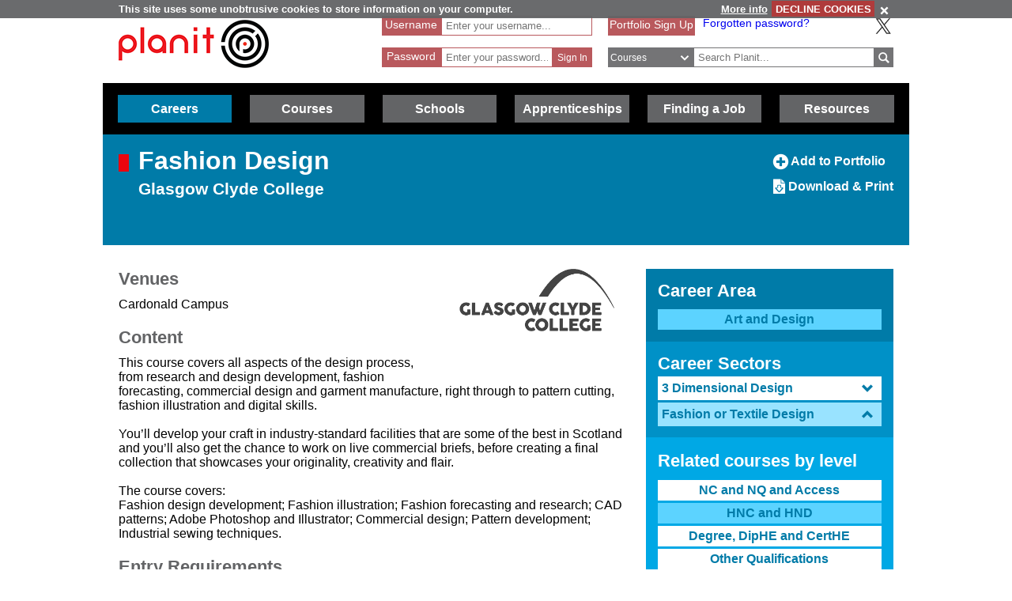

--- FILE ---
content_type: text/html; charset=utf-8
request_url: https://www.google.com/recaptcha/api2/anchor?ar=1&k=6LcjRNsSAAAAAMbFwqEa8QphK9gy0PmIVXpl-zqz&co=aHR0cHM6Ly93d3cucGxhbml0cGx1cy5uZXQ6NDQz&hl=en&v=PoyoqOPhxBO7pBk68S4YbpHZ&theme=light&size=normal&anchor-ms=20000&execute-ms=30000&cb=q0o3anfyl1vr
body_size: 49373
content:
<!DOCTYPE HTML><html dir="ltr" lang="en"><head><meta http-equiv="Content-Type" content="text/html; charset=UTF-8">
<meta http-equiv="X-UA-Compatible" content="IE=edge">
<title>reCAPTCHA</title>
<style type="text/css">
/* cyrillic-ext */
@font-face {
  font-family: 'Roboto';
  font-style: normal;
  font-weight: 400;
  font-stretch: 100%;
  src: url(//fonts.gstatic.com/s/roboto/v48/KFO7CnqEu92Fr1ME7kSn66aGLdTylUAMa3GUBHMdazTgWw.woff2) format('woff2');
  unicode-range: U+0460-052F, U+1C80-1C8A, U+20B4, U+2DE0-2DFF, U+A640-A69F, U+FE2E-FE2F;
}
/* cyrillic */
@font-face {
  font-family: 'Roboto';
  font-style: normal;
  font-weight: 400;
  font-stretch: 100%;
  src: url(//fonts.gstatic.com/s/roboto/v48/KFO7CnqEu92Fr1ME7kSn66aGLdTylUAMa3iUBHMdazTgWw.woff2) format('woff2');
  unicode-range: U+0301, U+0400-045F, U+0490-0491, U+04B0-04B1, U+2116;
}
/* greek-ext */
@font-face {
  font-family: 'Roboto';
  font-style: normal;
  font-weight: 400;
  font-stretch: 100%;
  src: url(//fonts.gstatic.com/s/roboto/v48/KFO7CnqEu92Fr1ME7kSn66aGLdTylUAMa3CUBHMdazTgWw.woff2) format('woff2');
  unicode-range: U+1F00-1FFF;
}
/* greek */
@font-face {
  font-family: 'Roboto';
  font-style: normal;
  font-weight: 400;
  font-stretch: 100%;
  src: url(//fonts.gstatic.com/s/roboto/v48/KFO7CnqEu92Fr1ME7kSn66aGLdTylUAMa3-UBHMdazTgWw.woff2) format('woff2');
  unicode-range: U+0370-0377, U+037A-037F, U+0384-038A, U+038C, U+038E-03A1, U+03A3-03FF;
}
/* math */
@font-face {
  font-family: 'Roboto';
  font-style: normal;
  font-weight: 400;
  font-stretch: 100%;
  src: url(//fonts.gstatic.com/s/roboto/v48/KFO7CnqEu92Fr1ME7kSn66aGLdTylUAMawCUBHMdazTgWw.woff2) format('woff2');
  unicode-range: U+0302-0303, U+0305, U+0307-0308, U+0310, U+0312, U+0315, U+031A, U+0326-0327, U+032C, U+032F-0330, U+0332-0333, U+0338, U+033A, U+0346, U+034D, U+0391-03A1, U+03A3-03A9, U+03B1-03C9, U+03D1, U+03D5-03D6, U+03F0-03F1, U+03F4-03F5, U+2016-2017, U+2034-2038, U+203C, U+2040, U+2043, U+2047, U+2050, U+2057, U+205F, U+2070-2071, U+2074-208E, U+2090-209C, U+20D0-20DC, U+20E1, U+20E5-20EF, U+2100-2112, U+2114-2115, U+2117-2121, U+2123-214F, U+2190, U+2192, U+2194-21AE, U+21B0-21E5, U+21F1-21F2, U+21F4-2211, U+2213-2214, U+2216-22FF, U+2308-230B, U+2310, U+2319, U+231C-2321, U+2336-237A, U+237C, U+2395, U+239B-23B7, U+23D0, U+23DC-23E1, U+2474-2475, U+25AF, U+25B3, U+25B7, U+25BD, U+25C1, U+25CA, U+25CC, U+25FB, U+266D-266F, U+27C0-27FF, U+2900-2AFF, U+2B0E-2B11, U+2B30-2B4C, U+2BFE, U+3030, U+FF5B, U+FF5D, U+1D400-1D7FF, U+1EE00-1EEFF;
}
/* symbols */
@font-face {
  font-family: 'Roboto';
  font-style: normal;
  font-weight: 400;
  font-stretch: 100%;
  src: url(//fonts.gstatic.com/s/roboto/v48/KFO7CnqEu92Fr1ME7kSn66aGLdTylUAMaxKUBHMdazTgWw.woff2) format('woff2');
  unicode-range: U+0001-000C, U+000E-001F, U+007F-009F, U+20DD-20E0, U+20E2-20E4, U+2150-218F, U+2190, U+2192, U+2194-2199, U+21AF, U+21E6-21F0, U+21F3, U+2218-2219, U+2299, U+22C4-22C6, U+2300-243F, U+2440-244A, U+2460-24FF, U+25A0-27BF, U+2800-28FF, U+2921-2922, U+2981, U+29BF, U+29EB, U+2B00-2BFF, U+4DC0-4DFF, U+FFF9-FFFB, U+10140-1018E, U+10190-1019C, U+101A0, U+101D0-101FD, U+102E0-102FB, U+10E60-10E7E, U+1D2C0-1D2D3, U+1D2E0-1D37F, U+1F000-1F0FF, U+1F100-1F1AD, U+1F1E6-1F1FF, U+1F30D-1F30F, U+1F315, U+1F31C, U+1F31E, U+1F320-1F32C, U+1F336, U+1F378, U+1F37D, U+1F382, U+1F393-1F39F, U+1F3A7-1F3A8, U+1F3AC-1F3AF, U+1F3C2, U+1F3C4-1F3C6, U+1F3CA-1F3CE, U+1F3D4-1F3E0, U+1F3ED, U+1F3F1-1F3F3, U+1F3F5-1F3F7, U+1F408, U+1F415, U+1F41F, U+1F426, U+1F43F, U+1F441-1F442, U+1F444, U+1F446-1F449, U+1F44C-1F44E, U+1F453, U+1F46A, U+1F47D, U+1F4A3, U+1F4B0, U+1F4B3, U+1F4B9, U+1F4BB, U+1F4BF, U+1F4C8-1F4CB, U+1F4D6, U+1F4DA, U+1F4DF, U+1F4E3-1F4E6, U+1F4EA-1F4ED, U+1F4F7, U+1F4F9-1F4FB, U+1F4FD-1F4FE, U+1F503, U+1F507-1F50B, U+1F50D, U+1F512-1F513, U+1F53E-1F54A, U+1F54F-1F5FA, U+1F610, U+1F650-1F67F, U+1F687, U+1F68D, U+1F691, U+1F694, U+1F698, U+1F6AD, U+1F6B2, U+1F6B9-1F6BA, U+1F6BC, U+1F6C6-1F6CF, U+1F6D3-1F6D7, U+1F6E0-1F6EA, U+1F6F0-1F6F3, U+1F6F7-1F6FC, U+1F700-1F7FF, U+1F800-1F80B, U+1F810-1F847, U+1F850-1F859, U+1F860-1F887, U+1F890-1F8AD, U+1F8B0-1F8BB, U+1F8C0-1F8C1, U+1F900-1F90B, U+1F93B, U+1F946, U+1F984, U+1F996, U+1F9E9, U+1FA00-1FA6F, U+1FA70-1FA7C, U+1FA80-1FA89, U+1FA8F-1FAC6, U+1FACE-1FADC, U+1FADF-1FAE9, U+1FAF0-1FAF8, U+1FB00-1FBFF;
}
/* vietnamese */
@font-face {
  font-family: 'Roboto';
  font-style: normal;
  font-weight: 400;
  font-stretch: 100%;
  src: url(//fonts.gstatic.com/s/roboto/v48/KFO7CnqEu92Fr1ME7kSn66aGLdTylUAMa3OUBHMdazTgWw.woff2) format('woff2');
  unicode-range: U+0102-0103, U+0110-0111, U+0128-0129, U+0168-0169, U+01A0-01A1, U+01AF-01B0, U+0300-0301, U+0303-0304, U+0308-0309, U+0323, U+0329, U+1EA0-1EF9, U+20AB;
}
/* latin-ext */
@font-face {
  font-family: 'Roboto';
  font-style: normal;
  font-weight: 400;
  font-stretch: 100%;
  src: url(//fonts.gstatic.com/s/roboto/v48/KFO7CnqEu92Fr1ME7kSn66aGLdTylUAMa3KUBHMdazTgWw.woff2) format('woff2');
  unicode-range: U+0100-02BA, U+02BD-02C5, U+02C7-02CC, U+02CE-02D7, U+02DD-02FF, U+0304, U+0308, U+0329, U+1D00-1DBF, U+1E00-1E9F, U+1EF2-1EFF, U+2020, U+20A0-20AB, U+20AD-20C0, U+2113, U+2C60-2C7F, U+A720-A7FF;
}
/* latin */
@font-face {
  font-family: 'Roboto';
  font-style: normal;
  font-weight: 400;
  font-stretch: 100%;
  src: url(//fonts.gstatic.com/s/roboto/v48/KFO7CnqEu92Fr1ME7kSn66aGLdTylUAMa3yUBHMdazQ.woff2) format('woff2');
  unicode-range: U+0000-00FF, U+0131, U+0152-0153, U+02BB-02BC, U+02C6, U+02DA, U+02DC, U+0304, U+0308, U+0329, U+2000-206F, U+20AC, U+2122, U+2191, U+2193, U+2212, U+2215, U+FEFF, U+FFFD;
}
/* cyrillic-ext */
@font-face {
  font-family: 'Roboto';
  font-style: normal;
  font-weight: 500;
  font-stretch: 100%;
  src: url(//fonts.gstatic.com/s/roboto/v48/KFO7CnqEu92Fr1ME7kSn66aGLdTylUAMa3GUBHMdazTgWw.woff2) format('woff2');
  unicode-range: U+0460-052F, U+1C80-1C8A, U+20B4, U+2DE0-2DFF, U+A640-A69F, U+FE2E-FE2F;
}
/* cyrillic */
@font-face {
  font-family: 'Roboto';
  font-style: normal;
  font-weight: 500;
  font-stretch: 100%;
  src: url(//fonts.gstatic.com/s/roboto/v48/KFO7CnqEu92Fr1ME7kSn66aGLdTylUAMa3iUBHMdazTgWw.woff2) format('woff2');
  unicode-range: U+0301, U+0400-045F, U+0490-0491, U+04B0-04B1, U+2116;
}
/* greek-ext */
@font-face {
  font-family: 'Roboto';
  font-style: normal;
  font-weight: 500;
  font-stretch: 100%;
  src: url(//fonts.gstatic.com/s/roboto/v48/KFO7CnqEu92Fr1ME7kSn66aGLdTylUAMa3CUBHMdazTgWw.woff2) format('woff2');
  unicode-range: U+1F00-1FFF;
}
/* greek */
@font-face {
  font-family: 'Roboto';
  font-style: normal;
  font-weight: 500;
  font-stretch: 100%;
  src: url(//fonts.gstatic.com/s/roboto/v48/KFO7CnqEu92Fr1ME7kSn66aGLdTylUAMa3-UBHMdazTgWw.woff2) format('woff2');
  unicode-range: U+0370-0377, U+037A-037F, U+0384-038A, U+038C, U+038E-03A1, U+03A3-03FF;
}
/* math */
@font-face {
  font-family: 'Roboto';
  font-style: normal;
  font-weight: 500;
  font-stretch: 100%;
  src: url(//fonts.gstatic.com/s/roboto/v48/KFO7CnqEu92Fr1ME7kSn66aGLdTylUAMawCUBHMdazTgWw.woff2) format('woff2');
  unicode-range: U+0302-0303, U+0305, U+0307-0308, U+0310, U+0312, U+0315, U+031A, U+0326-0327, U+032C, U+032F-0330, U+0332-0333, U+0338, U+033A, U+0346, U+034D, U+0391-03A1, U+03A3-03A9, U+03B1-03C9, U+03D1, U+03D5-03D6, U+03F0-03F1, U+03F4-03F5, U+2016-2017, U+2034-2038, U+203C, U+2040, U+2043, U+2047, U+2050, U+2057, U+205F, U+2070-2071, U+2074-208E, U+2090-209C, U+20D0-20DC, U+20E1, U+20E5-20EF, U+2100-2112, U+2114-2115, U+2117-2121, U+2123-214F, U+2190, U+2192, U+2194-21AE, U+21B0-21E5, U+21F1-21F2, U+21F4-2211, U+2213-2214, U+2216-22FF, U+2308-230B, U+2310, U+2319, U+231C-2321, U+2336-237A, U+237C, U+2395, U+239B-23B7, U+23D0, U+23DC-23E1, U+2474-2475, U+25AF, U+25B3, U+25B7, U+25BD, U+25C1, U+25CA, U+25CC, U+25FB, U+266D-266F, U+27C0-27FF, U+2900-2AFF, U+2B0E-2B11, U+2B30-2B4C, U+2BFE, U+3030, U+FF5B, U+FF5D, U+1D400-1D7FF, U+1EE00-1EEFF;
}
/* symbols */
@font-face {
  font-family: 'Roboto';
  font-style: normal;
  font-weight: 500;
  font-stretch: 100%;
  src: url(//fonts.gstatic.com/s/roboto/v48/KFO7CnqEu92Fr1ME7kSn66aGLdTylUAMaxKUBHMdazTgWw.woff2) format('woff2');
  unicode-range: U+0001-000C, U+000E-001F, U+007F-009F, U+20DD-20E0, U+20E2-20E4, U+2150-218F, U+2190, U+2192, U+2194-2199, U+21AF, U+21E6-21F0, U+21F3, U+2218-2219, U+2299, U+22C4-22C6, U+2300-243F, U+2440-244A, U+2460-24FF, U+25A0-27BF, U+2800-28FF, U+2921-2922, U+2981, U+29BF, U+29EB, U+2B00-2BFF, U+4DC0-4DFF, U+FFF9-FFFB, U+10140-1018E, U+10190-1019C, U+101A0, U+101D0-101FD, U+102E0-102FB, U+10E60-10E7E, U+1D2C0-1D2D3, U+1D2E0-1D37F, U+1F000-1F0FF, U+1F100-1F1AD, U+1F1E6-1F1FF, U+1F30D-1F30F, U+1F315, U+1F31C, U+1F31E, U+1F320-1F32C, U+1F336, U+1F378, U+1F37D, U+1F382, U+1F393-1F39F, U+1F3A7-1F3A8, U+1F3AC-1F3AF, U+1F3C2, U+1F3C4-1F3C6, U+1F3CA-1F3CE, U+1F3D4-1F3E0, U+1F3ED, U+1F3F1-1F3F3, U+1F3F5-1F3F7, U+1F408, U+1F415, U+1F41F, U+1F426, U+1F43F, U+1F441-1F442, U+1F444, U+1F446-1F449, U+1F44C-1F44E, U+1F453, U+1F46A, U+1F47D, U+1F4A3, U+1F4B0, U+1F4B3, U+1F4B9, U+1F4BB, U+1F4BF, U+1F4C8-1F4CB, U+1F4D6, U+1F4DA, U+1F4DF, U+1F4E3-1F4E6, U+1F4EA-1F4ED, U+1F4F7, U+1F4F9-1F4FB, U+1F4FD-1F4FE, U+1F503, U+1F507-1F50B, U+1F50D, U+1F512-1F513, U+1F53E-1F54A, U+1F54F-1F5FA, U+1F610, U+1F650-1F67F, U+1F687, U+1F68D, U+1F691, U+1F694, U+1F698, U+1F6AD, U+1F6B2, U+1F6B9-1F6BA, U+1F6BC, U+1F6C6-1F6CF, U+1F6D3-1F6D7, U+1F6E0-1F6EA, U+1F6F0-1F6F3, U+1F6F7-1F6FC, U+1F700-1F7FF, U+1F800-1F80B, U+1F810-1F847, U+1F850-1F859, U+1F860-1F887, U+1F890-1F8AD, U+1F8B0-1F8BB, U+1F8C0-1F8C1, U+1F900-1F90B, U+1F93B, U+1F946, U+1F984, U+1F996, U+1F9E9, U+1FA00-1FA6F, U+1FA70-1FA7C, U+1FA80-1FA89, U+1FA8F-1FAC6, U+1FACE-1FADC, U+1FADF-1FAE9, U+1FAF0-1FAF8, U+1FB00-1FBFF;
}
/* vietnamese */
@font-face {
  font-family: 'Roboto';
  font-style: normal;
  font-weight: 500;
  font-stretch: 100%;
  src: url(//fonts.gstatic.com/s/roboto/v48/KFO7CnqEu92Fr1ME7kSn66aGLdTylUAMa3OUBHMdazTgWw.woff2) format('woff2');
  unicode-range: U+0102-0103, U+0110-0111, U+0128-0129, U+0168-0169, U+01A0-01A1, U+01AF-01B0, U+0300-0301, U+0303-0304, U+0308-0309, U+0323, U+0329, U+1EA0-1EF9, U+20AB;
}
/* latin-ext */
@font-face {
  font-family: 'Roboto';
  font-style: normal;
  font-weight: 500;
  font-stretch: 100%;
  src: url(//fonts.gstatic.com/s/roboto/v48/KFO7CnqEu92Fr1ME7kSn66aGLdTylUAMa3KUBHMdazTgWw.woff2) format('woff2');
  unicode-range: U+0100-02BA, U+02BD-02C5, U+02C7-02CC, U+02CE-02D7, U+02DD-02FF, U+0304, U+0308, U+0329, U+1D00-1DBF, U+1E00-1E9F, U+1EF2-1EFF, U+2020, U+20A0-20AB, U+20AD-20C0, U+2113, U+2C60-2C7F, U+A720-A7FF;
}
/* latin */
@font-face {
  font-family: 'Roboto';
  font-style: normal;
  font-weight: 500;
  font-stretch: 100%;
  src: url(//fonts.gstatic.com/s/roboto/v48/KFO7CnqEu92Fr1ME7kSn66aGLdTylUAMa3yUBHMdazQ.woff2) format('woff2');
  unicode-range: U+0000-00FF, U+0131, U+0152-0153, U+02BB-02BC, U+02C6, U+02DA, U+02DC, U+0304, U+0308, U+0329, U+2000-206F, U+20AC, U+2122, U+2191, U+2193, U+2212, U+2215, U+FEFF, U+FFFD;
}
/* cyrillic-ext */
@font-face {
  font-family: 'Roboto';
  font-style: normal;
  font-weight: 900;
  font-stretch: 100%;
  src: url(//fonts.gstatic.com/s/roboto/v48/KFO7CnqEu92Fr1ME7kSn66aGLdTylUAMa3GUBHMdazTgWw.woff2) format('woff2');
  unicode-range: U+0460-052F, U+1C80-1C8A, U+20B4, U+2DE0-2DFF, U+A640-A69F, U+FE2E-FE2F;
}
/* cyrillic */
@font-face {
  font-family: 'Roboto';
  font-style: normal;
  font-weight: 900;
  font-stretch: 100%;
  src: url(//fonts.gstatic.com/s/roboto/v48/KFO7CnqEu92Fr1ME7kSn66aGLdTylUAMa3iUBHMdazTgWw.woff2) format('woff2');
  unicode-range: U+0301, U+0400-045F, U+0490-0491, U+04B0-04B1, U+2116;
}
/* greek-ext */
@font-face {
  font-family: 'Roboto';
  font-style: normal;
  font-weight: 900;
  font-stretch: 100%;
  src: url(//fonts.gstatic.com/s/roboto/v48/KFO7CnqEu92Fr1ME7kSn66aGLdTylUAMa3CUBHMdazTgWw.woff2) format('woff2');
  unicode-range: U+1F00-1FFF;
}
/* greek */
@font-face {
  font-family: 'Roboto';
  font-style: normal;
  font-weight: 900;
  font-stretch: 100%;
  src: url(//fonts.gstatic.com/s/roboto/v48/KFO7CnqEu92Fr1ME7kSn66aGLdTylUAMa3-UBHMdazTgWw.woff2) format('woff2');
  unicode-range: U+0370-0377, U+037A-037F, U+0384-038A, U+038C, U+038E-03A1, U+03A3-03FF;
}
/* math */
@font-face {
  font-family: 'Roboto';
  font-style: normal;
  font-weight: 900;
  font-stretch: 100%;
  src: url(//fonts.gstatic.com/s/roboto/v48/KFO7CnqEu92Fr1ME7kSn66aGLdTylUAMawCUBHMdazTgWw.woff2) format('woff2');
  unicode-range: U+0302-0303, U+0305, U+0307-0308, U+0310, U+0312, U+0315, U+031A, U+0326-0327, U+032C, U+032F-0330, U+0332-0333, U+0338, U+033A, U+0346, U+034D, U+0391-03A1, U+03A3-03A9, U+03B1-03C9, U+03D1, U+03D5-03D6, U+03F0-03F1, U+03F4-03F5, U+2016-2017, U+2034-2038, U+203C, U+2040, U+2043, U+2047, U+2050, U+2057, U+205F, U+2070-2071, U+2074-208E, U+2090-209C, U+20D0-20DC, U+20E1, U+20E5-20EF, U+2100-2112, U+2114-2115, U+2117-2121, U+2123-214F, U+2190, U+2192, U+2194-21AE, U+21B0-21E5, U+21F1-21F2, U+21F4-2211, U+2213-2214, U+2216-22FF, U+2308-230B, U+2310, U+2319, U+231C-2321, U+2336-237A, U+237C, U+2395, U+239B-23B7, U+23D0, U+23DC-23E1, U+2474-2475, U+25AF, U+25B3, U+25B7, U+25BD, U+25C1, U+25CA, U+25CC, U+25FB, U+266D-266F, U+27C0-27FF, U+2900-2AFF, U+2B0E-2B11, U+2B30-2B4C, U+2BFE, U+3030, U+FF5B, U+FF5D, U+1D400-1D7FF, U+1EE00-1EEFF;
}
/* symbols */
@font-face {
  font-family: 'Roboto';
  font-style: normal;
  font-weight: 900;
  font-stretch: 100%;
  src: url(//fonts.gstatic.com/s/roboto/v48/KFO7CnqEu92Fr1ME7kSn66aGLdTylUAMaxKUBHMdazTgWw.woff2) format('woff2');
  unicode-range: U+0001-000C, U+000E-001F, U+007F-009F, U+20DD-20E0, U+20E2-20E4, U+2150-218F, U+2190, U+2192, U+2194-2199, U+21AF, U+21E6-21F0, U+21F3, U+2218-2219, U+2299, U+22C4-22C6, U+2300-243F, U+2440-244A, U+2460-24FF, U+25A0-27BF, U+2800-28FF, U+2921-2922, U+2981, U+29BF, U+29EB, U+2B00-2BFF, U+4DC0-4DFF, U+FFF9-FFFB, U+10140-1018E, U+10190-1019C, U+101A0, U+101D0-101FD, U+102E0-102FB, U+10E60-10E7E, U+1D2C0-1D2D3, U+1D2E0-1D37F, U+1F000-1F0FF, U+1F100-1F1AD, U+1F1E6-1F1FF, U+1F30D-1F30F, U+1F315, U+1F31C, U+1F31E, U+1F320-1F32C, U+1F336, U+1F378, U+1F37D, U+1F382, U+1F393-1F39F, U+1F3A7-1F3A8, U+1F3AC-1F3AF, U+1F3C2, U+1F3C4-1F3C6, U+1F3CA-1F3CE, U+1F3D4-1F3E0, U+1F3ED, U+1F3F1-1F3F3, U+1F3F5-1F3F7, U+1F408, U+1F415, U+1F41F, U+1F426, U+1F43F, U+1F441-1F442, U+1F444, U+1F446-1F449, U+1F44C-1F44E, U+1F453, U+1F46A, U+1F47D, U+1F4A3, U+1F4B0, U+1F4B3, U+1F4B9, U+1F4BB, U+1F4BF, U+1F4C8-1F4CB, U+1F4D6, U+1F4DA, U+1F4DF, U+1F4E3-1F4E6, U+1F4EA-1F4ED, U+1F4F7, U+1F4F9-1F4FB, U+1F4FD-1F4FE, U+1F503, U+1F507-1F50B, U+1F50D, U+1F512-1F513, U+1F53E-1F54A, U+1F54F-1F5FA, U+1F610, U+1F650-1F67F, U+1F687, U+1F68D, U+1F691, U+1F694, U+1F698, U+1F6AD, U+1F6B2, U+1F6B9-1F6BA, U+1F6BC, U+1F6C6-1F6CF, U+1F6D3-1F6D7, U+1F6E0-1F6EA, U+1F6F0-1F6F3, U+1F6F7-1F6FC, U+1F700-1F7FF, U+1F800-1F80B, U+1F810-1F847, U+1F850-1F859, U+1F860-1F887, U+1F890-1F8AD, U+1F8B0-1F8BB, U+1F8C0-1F8C1, U+1F900-1F90B, U+1F93B, U+1F946, U+1F984, U+1F996, U+1F9E9, U+1FA00-1FA6F, U+1FA70-1FA7C, U+1FA80-1FA89, U+1FA8F-1FAC6, U+1FACE-1FADC, U+1FADF-1FAE9, U+1FAF0-1FAF8, U+1FB00-1FBFF;
}
/* vietnamese */
@font-face {
  font-family: 'Roboto';
  font-style: normal;
  font-weight: 900;
  font-stretch: 100%;
  src: url(//fonts.gstatic.com/s/roboto/v48/KFO7CnqEu92Fr1ME7kSn66aGLdTylUAMa3OUBHMdazTgWw.woff2) format('woff2');
  unicode-range: U+0102-0103, U+0110-0111, U+0128-0129, U+0168-0169, U+01A0-01A1, U+01AF-01B0, U+0300-0301, U+0303-0304, U+0308-0309, U+0323, U+0329, U+1EA0-1EF9, U+20AB;
}
/* latin-ext */
@font-face {
  font-family: 'Roboto';
  font-style: normal;
  font-weight: 900;
  font-stretch: 100%;
  src: url(//fonts.gstatic.com/s/roboto/v48/KFO7CnqEu92Fr1ME7kSn66aGLdTylUAMa3KUBHMdazTgWw.woff2) format('woff2');
  unicode-range: U+0100-02BA, U+02BD-02C5, U+02C7-02CC, U+02CE-02D7, U+02DD-02FF, U+0304, U+0308, U+0329, U+1D00-1DBF, U+1E00-1E9F, U+1EF2-1EFF, U+2020, U+20A0-20AB, U+20AD-20C0, U+2113, U+2C60-2C7F, U+A720-A7FF;
}
/* latin */
@font-face {
  font-family: 'Roboto';
  font-style: normal;
  font-weight: 900;
  font-stretch: 100%;
  src: url(//fonts.gstatic.com/s/roboto/v48/KFO7CnqEu92Fr1ME7kSn66aGLdTylUAMa3yUBHMdazQ.woff2) format('woff2');
  unicode-range: U+0000-00FF, U+0131, U+0152-0153, U+02BB-02BC, U+02C6, U+02DA, U+02DC, U+0304, U+0308, U+0329, U+2000-206F, U+20AC, U+2122, U+2191, U+2193, U+2212, U+2215, U+FEFF, U+FFFD;
}

</style>
<link rel="stylesheet" type="text/css" href="https://www.gstatic.com/recaptcha/releases/PoyoqOPhxBO7pBk68S4YbpHZ/styles__ltr.css">
<script nonce="080ThMOPhcg_VB8hcGXyLQ" type="text/javascript">window['__recaptcha_api'] = 'https://www.google.com/recaptcha/api2/';</script>
<script type="text/javascript" src="https://www.gstatic.com/recaptcha/releases/PoyoqOPhxBO7pBk68S4YbpHZ/recaptcha__en.js" nonce="080ThMOPhcg_VB8hcGXyLQ">
      
    </script></head>
<body><div id="rc-anchor-alert" class="rc-anchor-alert"></div>
<input type="hidden" id="recaptcha-token" value="[base64]">
<script type="text/javascript" nonce="080ThMOPhcg_VB8hcGXyLQ">
      recaptcha.anchor.Main.init("[\x22ainput\x22,[\x22bgdata\x22,\x22\x22,\[base64]/[base64]/MjU1Ong/[base64]/[base64]/[base64]/[base64]/[base64]/[base64]/[base64]/[base64]/[base64]/[base64]/[base64]/[base64]/[base64]/[base64]/[base64]\\u003d\x22,\[base64]\x22,\x22Dn1Gw63Cr1NyVsK/dsOtfcKxJ8KwYUjCqBTDjMOxN8KUKjHClWzDlcK/[base64]/CcKJOVHDjRFMwqTDtsOyEnbCgBTCssOFHsK6bcK3XsOmwrfCqU43wpYOwqPDrk7CtsO/H8OUwoLDhcO7w6EIwoVSw6M9LjnCtsKkJcKOIcO3QnDDiUnDuMKfw6/Di0IfwrB1w4vDqcOvwqhmwqHCgsKCRcKleMKxIcKLfknDgVNGwqLDrWtHfTTCtcOlSH9TBsOBMMKiw55vXXvDtMKWO8OXUR3DkVXCsMKTw4LCtG5/[base64]/wpjCv3lkwrPDjcOLCsOGSMOBJ8OGE8O1w4VJwpfCjsOow5/CrcO5w6XDncOlZsKdw5Qtw7NgBsKdw5s/wpzDhiEBX1o4w75DwqpBNhl5f8OowobCg8KGw6TCmSDDizgkJMOTQ8OCQMO4w5nCmMOTXi3Do2NeOyvDs8OkC8OuL1sFaMO/IHzDi8OQOcK+wqbCosOdJcKYw6LDqF7DkibCvW/CuMOdw7HDhsKgM1YCHXtxGQzClMO9w5HCsMKEwqvDtcOLTsKSLSliPmMqwpwfecObIiDDl8KBwoknw5HChFAiwqXCt8K/wpjCoDvDn8Opw5fDscO9woZOwpdsCMKrwo7DmMK2F8O/OMOFwp/[base64]/DicOkVQYjGMKmfjcMwp9kemHDm8KsAcKCS3/[base64]/asKMJsORa8KcwoYjwqd9w59WAsKnGMOrU8O8w5vClMKqwpbDiDxNw7/Dmhs3G8OqBsOCOsK6VsOxVwJyQcOXw7XDj8OgwrDCqcKZe295fMKRA0tywqHDnMKJwqrDn8KqLcOWS1x0SFUyYz8BZ8OAcMOKwrfChMOZw7sQw5zCgMK+w4NdR8KNXMOvfMKOw44sw4vDl8O/wrjDs8OcwpkhJlTDoHDCpcOaS1vCh8K1w7HDjRDCvGjCs8O/w54kDcOID8Odw4nCoHXDikl0w5zDvsKNFcKuw4HDmMOQwqNgEcOyw4zCoMKWEcKvwoR2SsKJNCPDs8KlwpzDgH1Bw6DDqsKtO2DCrnvCoMOEw795wpl7IMK5wo0kdsO2JDfCisKNRw7DqzfCmCZvc8OaNn/[base64]/Dk8KJw7U0FUMAUMK1w4XDt8KybsOBw7h1wp4Mw690GsKDwpVvw7ULwq1/KMOzNh5xc8KOw4oZwrLDhcOkwpQWw5jDhF/[base64]/w6Arwok9wqbCv2oTw4ZXw7l1w7wVw4hKw4LCh8KrGHHCpyVzwqtTdAInwpzCmcOBG8KUMmLDuMK/TsKcwrnDgcOxLMK1wpXDnMOJwrVqw7MsNMKIw6QGwp8hIGd0bVRwJcKfTELDpsO7VcK/bMOOwqsnwrQsDh50UMOrwpTDhipbJcKKwqXCrsOCwqDDjD4zwrLChktowr1ww7J+w7TCpMObwqAxasKcFn4zDzXCty9Xw41yYn07w5nCusKhw7vCkF1lw7bDt8OKCyfCu8Oew5nDr8OlwrPCq1zCocKyfsObTsK9wpTCu8Ojw7/Ck8KVworChsKdwrkYUw8+w5LDnl7DsHlRQ8K0IcKkwp7CocKbwpQ+wpHCtcK7w7U9YDpLAAhTw6VNw4TChcKZY8KEQh7CkMKLw4bDlcO/JcK/[base64]/PhxvwqIfFELDnAXDgmNyF8KSB8K7wqrDsUbDs8OOw7XDrFnDs1/DsljCpsKdw4Uzw4c6D1QiPcKbwpPCqHXCoMOSw5jCpxN4JGNQZTrDrk13w4LDtHY4woR5KlnCncKHw6bDlcOrVHTCoQHCtsOaHsOuH2UzwrjDgsOTwoDCrl8sHsOoBsKGwobClk7CiT/[base64]/DrQQhwqnCrcKAT19Jw7NuOcO9bMOBwqEtJcOEZEpPcDAew5YBTCfCuyTCosObKk3DpcOawqfDhsKDISYGwrrCmcOlw5PCqnzCgwQXeDtROcK2LcKpL8KhVsOvwp45wozDicOvIMKWQhzDjxsfwqtzfMKVwozDlMK/wqQCwr97Ml7CtmTCggrDr0fCngcLwqpSHCQLEiY7w7I4AsKpwpvDqkTCosOvAHzCmCPCpgnDgGlWd0o0ah8Uw4R+JsKVccOlw6BbWXDCtMKIw57Djx/CrsO/TwRWFjbDr8KZwpUXw78pwoHDqGVtcsKlEsOHUHfCqm87wobDjcOAwpwqwqR3JMO4w5Rvw6cPwrMxc8K5w5TDtsKHG8KqAE3CiGtswr3CpkPDtsKbw4xKB8KJw7rDgio/[base64]/DolplIyrCuh8qwqFgLcKEW39saXHDj2dgw4kHwrPDhQ3DvX0RwpNABHnCr3HDisO8w61QUVLDn8KEwo7CpcO9w4k4WsO9IzrDlsOKETZfw6dXcR9rYsO6SMOXAmvDn2kbQHTCpyxVw49XZkHDmMOhD8Ozwr/DnGPCp8OCw4fCmsKfOx5xwpzCocKrwrhPwoRrQsKvK8O1SsOYwpVxw67Djx7CrMOgPUnCsHfChsOwfwXDsMOGacOSwovCi8OAwr9zwqF3RlLCoMOnHAU+wo7DkyTDqEPDjncMFiF9wp7DlHIQCUzDmhXDjsOpVh1nw61dMQcgVMKrfMO6MX/Cmn7DsMOaw4cNwqt+f31Ow4Y/wr/Cs0fCsTwUFcO6emZgwowTU8KhbsK6w6/CjDIRwqgQw7rDmFPCvDPCtcOkDWTDhzzDsXdLw7wiVTTDlMKOwpIzNsO7w5bDvE3CngrCrB5rXcO5fsONXsOJCQIPC18Kwrd3wonDriZwEMO8wqrCs8K2woY8CcOGbMKvw70yw7Q9DsKkwpLDqCDDnBDDscOxQQ/ChsKzEsKMwq3CsHc/GHrCqQPCssOXw69/OcOKK8KvwrBpw4pCa03CisObMcKHcVxzw5LDm3gYw5R7YmbCrDRQw5xjwqh7w4JWaTrCsnXCoMKqw6DDp8OFw7zCgBvCjcOnwrQewox7w5EDQ8KQX8O3csKSdAPCisOqw5HDkjLCucKlwoElw6/[base64]/Dmy0/w7tsT8Kyw77Ci8KmMw/DhFlZwr/CtGpywpJtcVPDoDjDgMORw5nCpz3CsBbDr1BjfMKlwrzCrMKxw4/Cky8ew6jCpMOMXifDicOQw4nCp8OccDIgworDkCYNJHEhwoTDmsOcwqbDq1xUDlXDk1/DrcK3BsKPNWVlwrTDssK1FcK1woZpw6lDw4XCjlTClW4dJAjDgcKBY8KQw40ww5bDm23Du11Hw4DDsiPCicOQAAFtOjQZY2jDkCJewrzDozbDrMOkw5/CtwzCnsOfPMKRwpPCicOWI8KIKD/[base64]/DjGzDvicEw6M7UBtUw5c3wobDhH/DuDAkJGV2wr/Dj8KRw6kHwr8GNMK4wpsdwpLDl8OOw5bDgTHDosOkwrXDuUgHCSPCncOfw7hnNsOGw4p7w4HCh3JQw6VbZ1dBFsKYwr0RwpXDpMKGw5Bkb8KUA8O+X8KSEUNrw6UPw7/CssOAw4jCr0PCvF1nZUU9w4fCkzwyw61VScKvw7FrUMO4FAZGRGc0asKSwo/Cpg4NLsOGwpJRRMKBKcK/wo3DmHAdw5DCrcKtwrxOw4k9dcKRwpXCgSjCp8KXw5fDusOOWMOYfnDDhQfCriHDlsKZwr3DtsO/w4tmwoYvw77DlxTCu8OWworCi0zDrsKMGV0awrsEw5l3fcKrwqFVVsKVw7HCjQTDl3/[base64]/[base64]/[base64]/w7tSwqdGwptYUcOQL0EWdhJPw4ItKzTDsMKYG8ObwqLDrMKUwphPHXPDsUPDrXtBek/Dj8OeLcKKwos1UcOgbMKUGMKewoU1CgIRWEDChcKHw4hpw6fCl8KuwqgHwodWw6hjBsKRw6MwAsK9w6R/[base64]/[base64]/DisK0WT0ew67DvMO9cQ8yQMKdDnMEw5cww6ZNIsOXw77CuRwMwoMMcm7CsGTCjMOWw4RTZMOHEsOuw5U7eTbDuMKTwq/[base64]/CrCPDmsOIwoQEwr3ClcKTAXjDrAd4c8Kuwr7DqsOVwqwuw6tPcMKiw5F/G8OyRMOHwpHDjjoPw5rDq8OqTsOdwqtjA3ouwpA2w5XCssO2wqfCoy/[base64]/w4DCmUF6w6xqegloX3plPcOgV8OLwoxjwo/Dk8Kdwp5JJ8O5wqgYF8OQwpJyCQUCwrY+w7zCrcOiKsO5wrDDv8OJwr7CscOuPWMQDwbCrTx/[base64]/[base64]/w63Dm8KQwo7DulzCh8Ktw7/DrMOLasKOEyARS8OdehJ4alw7w6Ahw4LDsBvDg3zDmcO3SwXDujfDjsOEFcKBwo3CuMOvw59Sw6jDoVDCqWIweHQew6fDkyfDi8Ogw5/DqsKGasOAw6IRI1h9wpspPhtbDiNMH8O+IQjDtMKVTiBYwo5Xw7/[base64]/[base64]/Dm8OJIMK7w4DDkUQyZCDCgiUBwqdBw5TDgznCgRw3wprDkcO6w6Zdwq/Co04nIcOpV2IdwqNVNMKUW3zCucKmY1TDu3wZwrlLXMOjCsOsw4MmVMObTSzDl2pEw6UswrJ2XDVCVMKhQsKfwpZJTMKFX8K4ZVsswqzDtjfDpcKqwrp4BF4HSzEXw7/[base64]/TkgUbsO+wrtOEQpgwrB7w4Blwp7Cv8KLw49JwrJYw5TCtHkKSMK1wqbCicKlw6/CjDrCucKkakEJw4kXDMKqw5cJIHnCmWHCq3Y4w6bDmhjDhA/Cr8KmZMKLwqdPwoHDlU7Ch2LDosKCKy/DpMKyfcKzw6nDv15cDkrCpsOUQ17CgnZ7w4XDhMK1UDzCh8OGwoQHwrcGPMKLcMKofyrCmXLCkRsyw5tYenzCocKZw5nChMOuw7/DmsOew4EowpxfwoDCocK9wr/CqsOZwqQFw5PCsy7Ch05aw5nDp8Ksw7XCmcKrwoDDlsOvFm3Ck8KSXE0OMMKaBMKKOCbCqcKgw4xHw4jCm8OIwp7Dlxd6FsKMGsOgwrnCo8KlbzLCjxsOw7PCpMOhwqLDicKqw5Q7w5kjw6fDhcOmw5rCksKDX8KGHRzDmcKGH8KKZETDhsOhLV/Ck8KZcWrCgcKLasONQsO0wr8Iw5wvwrt0wpfDoW3CmsOSCcKDw7PDulTDiQolAgzCtlgweHnDuTTCuljDry/[base64]/[base64]/Duh9SbsK9wqx/Q8O6w4XDjk/DsMOewq/[base64]/CvADCqRxGf2l+w5IPIlM/OsK+IlNEwrUyDDBbw7Una8OCdsKUIGbDkX3CkMOQw6vCs0/DosOdeRJ1BV3CsMOkw5LDtMKaHsOsJcO8w77Col7DpMKeXETCp8KiGsOowqrDhMOVHD7Cmm/[base64]/DvwtlwpxkwrLCmWVlT8OGwpXDh8KkMMKbwrLDq8K7bMOawoPCnGt9RWgHAQPCjcOOw4RTGcOBFjV0w6/Cr2TDpDPDnFwENsOHw5QcR8Kxwo4yw57DhcOzMj7DjMKjeW7Cp27Ck8OiLMOBw4vCuEUXwpTCscOWw5bDmsKvwqDCillgRcO/[base64]/ClsKnCcOWw7rCm8KWwoYFwr08WQrDn8KDJW/CuBXDq2YedQJcRcORw6XChmRlFlfDi8KIDsOaPsOgChYqT14RCFLChXrDhMOpw6HCn8Kdw6hWw6fDikbCggXCs0LCtMOIw4HDicOewqUbwr8bDxh6b1JRw7rDh2rDjXHChXvDpcOQJSAyAVJtwrxYwogKUsKGwoYgYWPCvMKOw4nCqMOCMcOaZ8KPw4rCpMK8w5/DrzzCl8O3w7LDmcK3G0QdwrzCiMOtwovDsis/w7fDs8Ofw7zDnz9Kw4kMP8K1f23CpcK1w7UzX8ODCQbDvyFQC2hRSMKTw4JkCyfDkE7Cvwd3IH9PZxTCl8OEwqzCvnvCiAggTSVlwr4AB28vwo/CucKWwqtowq5+w6jDtsKxwrQ6w6sEwrvDkTfChzzCqMKqwoLDiBzCmkLDsMODwocAwqFfwpF0a8OSwq3DqHITZcKmwpMHa8OBZcOJaMKHL1JpKsO0EcOtRgsBFndJwp5Hw4XDllU6a8K/[base64]/[base64]/DmmkMXcKlwqVewoAVw6hTwpEEM1DDkjPDksKqJcOEwp8fdcKowo7Ct8OhwrJvwoIXQDI+w4TDoMOeKDtGaCPCp8O9w6gRwpYzR1kZw6rCmsOywrnDkGTDtMOFwpYlA8OERl5TED8+w6zDo3DCjsOOBMO1w4wnw594w7VgZ2DCmmkvJXR8YkrDmQXDu8OPwoYPw5/[base64]/DtjjDimJdE8KqZXbDhxNvw5p3w4JzwoPDs2kJwp5ww7rDhcKRw6V0wp7Dt8KVOCs0BcKjaMOZMsKSwoLDj0zClHXCmRssw6rCnAjDmRAjasOXwqPCjcKLwr3DgcKLw5rCqsOebMOfwqjDi0rDgTXDt8KKccKsNMKuIQ9zw4jDs2nDr8KLO8OjdsK/EAQuXsOyHMO1di/Dth1jbMKdw5nDksOww5HClWw6w6AHw7ADw7kAwqTCrQbCgxYxw6PDuiPCq8OpZFYOwphDwqI7wpoIA8KCwpkbPMKrwovCrsKhB8KkXgh/wrLCj8KXADpyJF/Cg8K3wpbConvDjRLCn8K1EhXDj8Onw5jCqQYaWMOEwoxzSn8xVMO8w5vDpQPDqWsxwqtSesKsHCNBwovDs8OSVVkDRgTDhMK/P1vDkgbCqMKdMcOaYSEbwqVTRMKsw7bCqhdOA8O9fcKNDknCo8Ofwrl3wo3DplvDv8KIwoYIbWo7w6HDs8Kowo10w5JlFsO4SjdJwqLDm8KMGn/[base64]/CtcK1XcOyWcOZwp/DuiNew68Tw4XDhMOLwo1yZSHDl8Oww6p1Sxhrw7tWHcO3YDPDscO8aUdiw4LDvWI5HMO4UG/Du8OXw43CmyHCsVnCo8Onw6LCgmYSV8KYTHjDlETDo8Kow4lUwqTDoMKcwpgYF23DoHsdwrwiCcO4Z10uDsKGwo9Qa8OJwpPDhMOWP37CtMKNw5HCmCPClsKRw6nDqMOrwrBvwr8hUUYSwrHCgVBBL8K4w6vCs8OoG8OOw7/DpsKRwqNSZFNjEsKFOsK9woMceMOtGcOWEsO2w6rCqUfCuCLCusKLwpbCnsOdwqtsQsKrwr3Di2lfCmzCo3siw5kQw5Z6wqDCow3ClMOZw7PCoVsKw7/Cj8OPDxnCj8Olw5RSwpjCgBVQwo80wpkBw7Qzw7zDg8O3WMOnwqwvwoBSG8KpMsOgfQPCvFLDkMOYc8KgVsKRwp9Aw7J0E8O+w7knwrZRw5E3CsKBw7DCosKiaX4rw4Q6wrHDqMOfO8Oqw5/CksK3wpdAw73Dr8K5w6LCssOhFhVDwqh/w7obMBFaw4BFJMOVJMO7wpVUwq9owovCrcKmwqcqDMKEwp/[base64]/f0gbw5AmVTd2LsKMw6/[base64]/DrDLDrV9jw79AcCjClsKtK8OVw6LDrnt8Qy1pZcK6TsK0Lk3CtMOAAMKDw4lCWMOawptRZcOQwq0PXELDgsO4w5LDssOMw7o8cFtEwpvDng46TyLCsiAhwpNDwrDDukR5wq01Qh5bw6Yiwo/DuMK5w5HDoRdwwowIPMKLw7UJM8KAwprCjcKCScKjw54ven8+w6nDo8O1UyjDgcKmwp9Ww7fDuUMVwqoWcMKgwq/[base64]/DuDnDhV0KwoFyw4PCuH4LbAIkw7/DmVZPwpvDgsKFw5wJwrYmw4DCh8K+XyQjLBfDhXEMacOZIMOkZlTCkcKjQXtjw4HDvMOTw6zCu0fDuMOcEl0RwopIwpbCokzCrsOjw7LCpcKhwprDgMKvw7VGesKOKlRKwrU/YFxBw5AawrDChsOiw498CcKqXsOQAMK+MVfCiFXDuxohwozCmMKwYk0cAWPDnw4TPWfCtsKmRy3DkgHDmTPCnlAYw4peTBnCrcOFf8KSw4rCssKjw7HCjW8BOsKzej/DrsKZwqvCkDTCpCzCo8OUXsOqa8Kpw7tdwpDClhJRFmtiwrlkwpMyI2h/dmF5w4Ixw75cw4nChn0LAFDCmMKpw79yw5g0w4rCq8Kdwp3DrMKTT8O3Vg9nw7tcwoQxw74Rw5IEwobDn2bCkVfCicO/wrdMHndTwoXDv8K/acOpe3oqwrAAGiYIUMOyYhkedsObIMO9w73DiMKHQUHClMKmQhZdUX9NwqzCgivDlFHDrUU9asKtWTLCvkB/S8KXGMOQF8OHw6LDmMOCL24Ew5fCt8OKw5UwfxJQAmzCiDlvw73CjMKYVW/CiWAdDBXDv2LDvcKCIwpbN0rCiHlyw6g0wrfChMOFwo/DsnnDocKoDcO5w7nCtxEhwrDCiirDpF4IVWvDpS5JwpcAAsOZwr4sw4pQwp0Pw74iw5pmEcKlw6I6w7LDnwE+DQrDjsKBY8OSIsOawoo/GsOtRwnCjFsQwpnCjjfDlWRPwrItw4sbHgcbJi7DpirDrsO4A8KRdjnDuMKGw6AwCQIHwqDCisOLXX/DhzdlwqnDp8Kcwo3DlcKTYsKDYUN6Rgl8wr8Cwr5ow4l2wpTCnFTDvE/Dsw9ww4TDlEInw4RwdlJBw7TCohfDscOfJzRPLWbDnGzCq8KMFFfCk8ORw6xIMTo6wrBbf8KoDsKJwq9bw7AxZMOhc8KYwrlawrDCu2/Cr8O9wrsySsOrwq1bYXbCg0tBPMOQScOUEMOuYsKQdXfDjS3DjkjDojzDs3TDvMOpw61rwpxdworCm8Ktw7vCkjVGw48RHsK9wozDl8KrwqvDmhJ/QsKZXcK4w48fJSfDo8O3woxBL8KWD8OycFXCl8Ktwqg/S1dpGW7CtQnDvsO3ISbDugVuw67CjmXCjDvDv8OqB2bCtz3CncOqYxY5w7h5woIWWMO6P1FuwrDDpGHCpMOaagzCvHfDpTBiw67CkkHCp8Kkw5/[base64]/DqEURwoxPw4Q2CmXDkMOAD8KTccKeV8OTUsK0bcOGfAtTKMKIC8OvTmAXw53CrDbCpUnCrj7CjUrDv2Nbw7sqYsO/[base64]/Cm8OqHcK0dzDDlHPDncOzFsKfIVkiwrs/UsKWw40HKcO8WzoLwqDDjsOEwoBDw7UjVVPDiGsOwpzCm8KVwo7DsMKpwr99PWDCssKkDi0pwq3DssOFNx88B8O+wr3CuE/Dk8OlUlA8wpTCncO6C8KxEBPCisKCw6rDj8KMw6DDq2Ygwqd2Qg9lw4RXSxc1AU3Do8OAeEHCiEzDmFHDsMOOW0/DgMKDbS3CtCrDnE9+D8KQwrbCtWHCpkkzQB3DpkXCpMOfwqYbDBUOM8OvA8KRwqXCgMKUPjbDhEfDkcOOOsKDwovDuMKAJkjDnH/DgSMowqLCs8OQMsObVQ9Ld0rCvsKmHcO8JcKGDG/[base64]/[base64]/DswxcwoDClMK2wqYSLzVKMMO4VhPDlnopwrwAw4zCmyDCoiXDhsKlwo8pwp7DuELCpMK4w7PCvi7Dq8K7bMOEw48keVzCkcKyaxQrwr56w5/DmsO3wr3DhcOVNMKPwqFQPSTDgMOYCsK/PMOYXsONwo3CoXTCssKrw6HCrH1HaRAdwqZWFCvCqsKNUkRNPiJOw4BIwq3Cs8OkDW7DgsKwODnDlMO2w5HDmFDCqsOrN8KnVsKyw7F8wpUXw4jDqAvClHTCp8Kqw5RheEFNJcOPwqzCjkfDj8KCHyzDs1VhwpnCosOlwpUBw7/ChsKVwrzDkTjDk3J+c07ClhcBFsKQXsO3w70QdcKsdcOoAWIaw73CssOQJAnClcKOw6R8V2nDkcKzw5hXwppwJMOZP8OLTw/[base64]/DkcKQwp/Dr8KKwpEdDw5nIUhOZEzCqT7CvcOcw53DvcKkUcKNw7IxLmDDlBYqd3/[base64]/CkkhEwpHDs8KWDcKvwrx3Z8K6JScEwpEuwoY8fMOcPcKMfcKbQlBmw4rCpsOpGhMZclV8JkxkL0DDjHUhHMO9V8Kowq/DmcKKP0JlYsK+EhwOL8KOw7rDqSYXwqJXezbDokdvfXDDhMOJwpvDn8KkDVbCnUVYGz7CpmLDncKoIE3CmWs+wqfCncKWw6fDjADDtWcAw4TDscO5wo9/w5HCuMO7O8OqC8Kdw6LCs8KcEnYTU1/CjcO+JcOrw44jCsK1Om/Dn8OjGsKIMAzDrHHCr8OEw7DCtEXCoMKXFcOSw5XCogQXJS3ClREywp3DkMK6YMOcZcKmG8Ksw4rDpH3ClcO8wp7CscK/HTdkw6fCr8OnwofCsjIPaMOvw4PCvzobwojCv8KCw7/DgcOUwrPDrMOtI8OfwofCrmfDs33DsjIPw79/wqPCiWADwrzDpsKMw4nDqTlBPw54DcOlE8OnUsOcEMONTgpBw5dMw5whw4NTF1bDvSoKBcKBE8OMw5sdwpPDlsKTPm/Cj085woMKwpjCmglZwoJ+wr4tPFzCjmVDP1pww5rDgMOfOMKGHXfDkMOwwrZpwpnDmsOrCcKJwpJ7wrwxBm5WwqIOEE7CjQzCvh3DpFnDhhvDl2dKw7vClj/[base64]/QcOCBWvCnQfDs8KwwpzDplYrw4rCkSx0N8K5w5fDpV8CX8OnW33CsMK9w4/DrMK1G8OhfcONwrvCuRzDpwNNRW/DgMKTVMKlwpXDuBTDj8KEw7VGw7PCkE/CoxLCscOyf8KFw4UdUsO3w7rDsMO6w51Zw7DDh2vCjQBzFRgwFiZDYsOTRkTChiXDpMOgwrzDmcK9wro3wrPCuwxiw70BwrTDrMODTysTR8KQPsORH8KOw7vDi8Kdw63Cj0vClT57OcKvU8KoSMODMcOtwprDi0ANwrbCjj9ewo4uw40ew7TDt8KHwpTDvXrCvU/[base64]/DilXCq0FnNHQoOMOKwo4BJMKaOxTDi8OzworDl8O/SMOSTcKnwrXDkyLDtcODajU7w5DDtQbDssKSDsO2NMOjw7fDtsKpJcKUw7vCs8OLaMOFw4XDtcKSw47Cn8OLXzB0woXDnFTDhcKYw6piR8KUw5RYWsO4HMOlMizCrsOiP8OxcsOUwqERWsOUwrTDnmxgwpEWFAEsCsOzcjXCo0U5NMOCQ8OEw7vDqSvCum7Dv384w7/[base64]/[base64]/CkMK7w73DoCV8BzIfwpnDtTU9w6nCsRPCh0nCtk4nw6J8V8KXw4IDwrVawrgUF8K9w5PCtsK7w6piTGHDssO2ES0xJsKNe8K/[base64]/fMObe8OFBjLDqicsOMOIDD/Cm3LDk0gvwpNiXHbDoS5nw68xSyfDrlnDqMKwTArDknnDkEzDmcOmHVMEEEU3woBWwospwp9aait/w5jCtMOzw5/[base64]/w6fDosK7RgvDlsKNwrxNAsOPdGHDoBA+wrxfw7x9VWkgwprDo8Ozw7QcLn59Ph3ClcKmBcKMX8O3w6xPHR8twrQFw6jCmk0Nw6rDjcKyd8OmE8ORbcKPaE7DgFpjXXHDucKXwrNoB8OYw6/Dr8OiMHPCi3jDmsOFCsKGwrMkwprCsMO7wqzDmsKfV8O0w4XCmlc0fsONwoPCtsO2LmHDuRQFBcOiemdUwpbCkcOXQWbCuW1jbsKkwqhJfCQyeQbDjMKYw5ZTQsOFDUvCqQbDncKrw55PwqYwwpnCpXLDhkxzwp/[base64]/[base64]/CmEDDucKIwrTDslXCssO7w7zConkiw4gMw7xlw6sWdlAhBcKXw6EDwoDDh8O8wpPCtsKpfRbCk8K2ajNvR8KpW8OxfMKfw4djPsKIwr0XLgPDn8K6wqzChU1DwpfDoAzDhR7ChRgROyhLwpTCuBPCqMKVR8ODwr4DCMKCEcOCwoDCgmE9UHYbGcK4w60pwpJPwpVLw6/DtB7Ck8Osw4sww7LCj1xWw7UedsOuE0DCuMKvw7nDpAvDksK5w7vDpDFrwrg6w40pw6sow7Y9LcONCUjDvl/ChMOnIXHCl8K4wqnCuMKqCg9NwqbDtBtJX3fDlGfDkG8lwphLwqzDvMOYPB0EwrYaZsKuOhvDvnhbfMKWwqzDjHTCosK6wo01SgrCqAJtMF3CinESw6jCiG98w7TCisKoQ3XCucODw7XDsQ9ACWdnw4hWLTrCrm43wqrDiMKzwpDCkB/Cq8OcXTTClEnCk39GPD0Tw5MgUMOlF8K8w4fDrQ/[base64]/ankBFWFqwqTCmQQyw6TDjV7CuFMbwo3Cv8O1w7XDsh/DlcKdCRAtSMKgw77DjwJLwqXDnMKHwr3DkMKiPAnCoF4cA3RKWxzDoEvDinHDsgBlwrIVw6DCv8OQAkh6w5LDr8O9wqQwcU7CnsKybsK3FsO7OcKiwrlDJHtjw54bw6XDqGvDnMK5Z8KCwrjDusKIw4rDog9gT2l/w5NBfcK1w6MzCDTDphfCjcOUw4HCu8Kbw4DChcKRG1DDg8KbwrPCv3LCucKfLVbCu8O8woDCk1nCvwNSwpwVw7XDvMKUR3FeCFfCqMOaw7/Cu8KVU8O2dcObLMOyVcKdFMKFeQLCuxFyLsKwwqDDoMOXwqbCh0AsKcOXwrzDucOgS38rwpPDn8KVIkTCp0g5DzfDhD41Y8KafS/DkT0tSHXCnMKVXG7DqEQMwqluFMO+IcK6w5LDpsOQwqx0wqnCjB/Cv8K5wp7CuHkzw6rDoMKFwpI7wq9DBcO2w6oQHMOEVDggwq3CnsKbw4Nrw5FqwprCoMKuQMOkJ8OeG8KjJcKsw5koFFDDpG/Cq8OMwr05IcOCR8OOLRTDuMOpw4wIwrHCgwHDhH3CkcOGw696w7UEbMKqwoXDjMO/KsK/cMORwpLDiHIqw5lKXz15wrQNwqwlwpkUUgEywrfCkCo9ZMKkwp9Zw7jDswLCtDVTMSDDiRrCu8OEwpxywovCnx7DusO8wqfCrMOYRSZow7/[base64]/asKpaMOcwq7DosOWK2/DmcOLEndzw73Ck8Owd8KhfmzDg8OORnDCqsKPwqxLw7RAwpPCm8KDenFbKsOGQALDp2V9XsKsOlTDtMKtwrlNYC/CpmDCqDzCgy3Drz4Cw7t2w6zDsF/CjQIcaMOzWwYFw6LCpsKSPlDCvhjCscOPw7Ipwr4Mw7ooaSTCvWvCt8Ktw618wpkLL194w5YAEcK9TMOrS8Otwqxiw7jChy16w7TDlcKpYUHCncO1w6JWwo7DjcOnA8O0dmHCjB/CgRfCmW3CliTDn3tmwqhqwprDuMO9w4kswrcTEsOGDy1vw67DssOow4HDtTFpw6Ybwp/[base64]/D8KKVcOyQ8KHw7cGfsOlFRw5DcK3NEzDisOmw7JVMsOrICDDnsKwwofDocKvw6F/[base64]/DosKRARdrM8OuZyASwot8TVkFUxUxeFgnMsKfYcOwRsOsWz/DqQLDlnVmwoJTTWgQw6zDvsKDwo3CjMOuclHCqQB8w6Ekw4lkVcOZZlvDlA0dTsONW8KWw6TDvsOdCVJPIMO4MUN7w4vCo1IzfUwLemhma0wWVcKQa8KUwoI1KMOqHMOyQsOyMcO7E8KdPcKiNMO+w48KwpgpecOMw5lfaQIEFHBREcK9ZQhnDH1pwq/[base64]/CiUPDkcOTw6vDl8OQw7zCh8OXw5o4OT5cMC/DinAOw4IPwpZHKGVQGXzDosOaw4zCn1zCq8KyHyXChD7CjcK+NcKuKVvCi8ObLMOEwrseDnh5XsKdw690w57DtSVLwqjChMOhNMKZwoUqw684IcOtJwTCk8K6A8K1Fn50wpzCgcOFM8Ohwqwnwpt/[base64]/CvBbCrsOLWcOfV1ofOFEqw4VKLA7DiGQuw5jDij/Dg1dLMAjDjBXDj8OUw4YvwoXDk8KBKcKMZ3xZU8ODwpQycW3DhsKxfcKmw5PCmwFnGsOqw4saWsKfw7oadA43wp1ow6TCqm5/VMKuw5LDm8O1NMKMw7R9wqBAw7Fnw6R8d34AwqvCksKsZgPDhz48esOLRcO/KsKuw5YlKhjCnsOTwpnCrMO9w63CkTPDrz7DgwLDq03CoxjCm8Oww5XDrnzCgVhtbMKOwpHCvgDCtEDDu19iw6EUwr/DhMOOw47DqWcaVsOtwqzDnMKmfsKIwo3Di8Kiw7LCtDJ+w59NwpFNw7dqwq3Ctmxpw5xoJUXDmsOGSgXDiVnDpcOsEsOKwpZXw78wAsOHwpLDssOaD2nCljgFHjrDhylcwrxjwprDnHMqJX/Ch3U+AcKiS1Ruw4RJSjBowp3DpMKHLHBPw7p+wpZXw6YDA8OMVMOyw5fDhsKswqXCnMO2w79IwqTChQBOwpTDryPCvcKQLhXCiDbDscOKKMKzey8AwpRQw4RMBHLCjRhFw5gcw7hVKXURaMO8D8OUDsKzSsO/wqZFw67CjMO4IyzCgwRowoRSAsKDw5DCh1VlCDLCoTfDnh9dw57Dj0sOK8KJZwvCnnzDtx9UYm/Dh8OUw4JCUcKqJ8Khwr9+wrEMw5UbCXgswoDDj8K9wprCrGhewrzDtE4ULExANcOmwpTCqXjCnGsywqjCtz4IXmoBB8O7HFTCjsKfwobDgsKEf3/DoT5tSsKywoAraULCtcKzwpluKFAST8O0w5zDlifDq8O2wrIZegDCult4w7cSwphsH8O0NhnCqwHDvsOXw6Nkw75QRArDkcKlOnXDv8OqwqDCocKnZzJTBsKGwqrCjE4icQwRw54VHU/DjGjCjg0GVcKgw59cw7nDol3CsFjDvRnDqk/CjgvDp8KzW8KwYCRaw6AuAipNwpQvw7oXM8OSKws+NQQCBDYRwq/Ck2/[base64]/w53CtA5vw5/CpsKswqJsw4k+wq3DiMOcR8Ogwp3DlyJUw4g4wp9gw5/Dq8KNwosWw7BHUsO8IBjDsALDtMOiwqRmw5Ugw6xlw6cBdFsGAcKZRcKcwoM4bUbDsQrChMODRXhoF8KWGCtaw780wqbDn8Osw6nDjsKIJMK5KcO2TV/CmsKYNcO3wq/CmsOEL8KowpnCgX7CpEHDjT7Dh3AZK8K2FcORKT3Cm8KrFkUjw6jDpz7CjEkUwpjDuMKKw5B9woDClMOyTsKkAMKsdcOBwrUDKAPCrHBddB/CvsOlKRA9BcOZwqcVwpF/[base64]/Dih7DosOZwqvDgClSBMOEwrLCnAvDh3DCqMOsw4XDpsO6ShRFJnHCr34FWmJBLcK+w63ClzIVNHh9d3jCkMKJQMOzPMOHMcK9OcObwrZfaTLDisO+BQDDv8KJw6M9NMOGwpZ1wrHClnBfwrPDrFAxH8OgdsOYfcORXG/CsnHDsSpzwq/DuzPCmFogOVLDqcOsHcOZRy3DjExhK8K5wrNsICHCljVJw75cw6XDk8OrwpskS0TCgELDvhwEwprDlDccw6LDtW9ow5LCilsjwpXCmx8Fw7EPwoJZw7omwpd4wrEnEcKUw6/DuE/CtMOpNsOUYsKCwpLCshZmZxYuWMK+w5nCgMOVX8OWwrpnwpgpKAJPwoPCnUI9wqfCkwBZw7rCmEQKw4Q0w7DDky4iwo5aw5PCvcKFQG3DlhlzXsO5UsOLwq7CgsOVdCsIOMK7w47DkDzCj8K2w6bDq8O5V8KJFT80SDsdw6bChXAiw6/[base64]/DqA\\u003d\\u003d\x22],null,[\x22conf\x22,null,\x226LcjRNsSAAAAAMbFwqEa8QphK9gy0PmIVXpl-zqz\x22,0,null,null,null,0,[21,125,63,73,95,87,41,43,42,83,102,105,109,121],[1017145,275],0,null,null,null,null,0,null,0,1,700,1,null,0,\[base64]/76lBhnEnQkZnOKMAhnM8xEZ\x22,0,0,null,null,1,null,0,1,null,null,null,0],\x22https://www.planitplus.net:443\x22,null,[1,1,1],null,null,null,0,3600,[\x22https://www.google.com/intl/en/policies/privacy/\x22,\x22https://www.google.com/intl/en/policies/terms/\x22],\x22VLW64+FqzjtLKp7gYrE49nTMMfWw4Fv7XAZ/G5yDPwo\\u003d\x22,0,0,null,1,1769368323458,0,0,[142,201,212,164,147],null,[68,186],\x22RC-CqLVhqaj55YKDg\x22,null,null,null,null,null,\x220dAFcWeA4u9uNcdm53d4kozgAxe2cfKoWKNy3W2YmRaRSnlyM-aJFlTzpC5CmV5w3m0Ftj90ed81-MH6sEO5Knkwr-sSwt2kvG3g\x22,1769451123540]");
    </script></body></html>